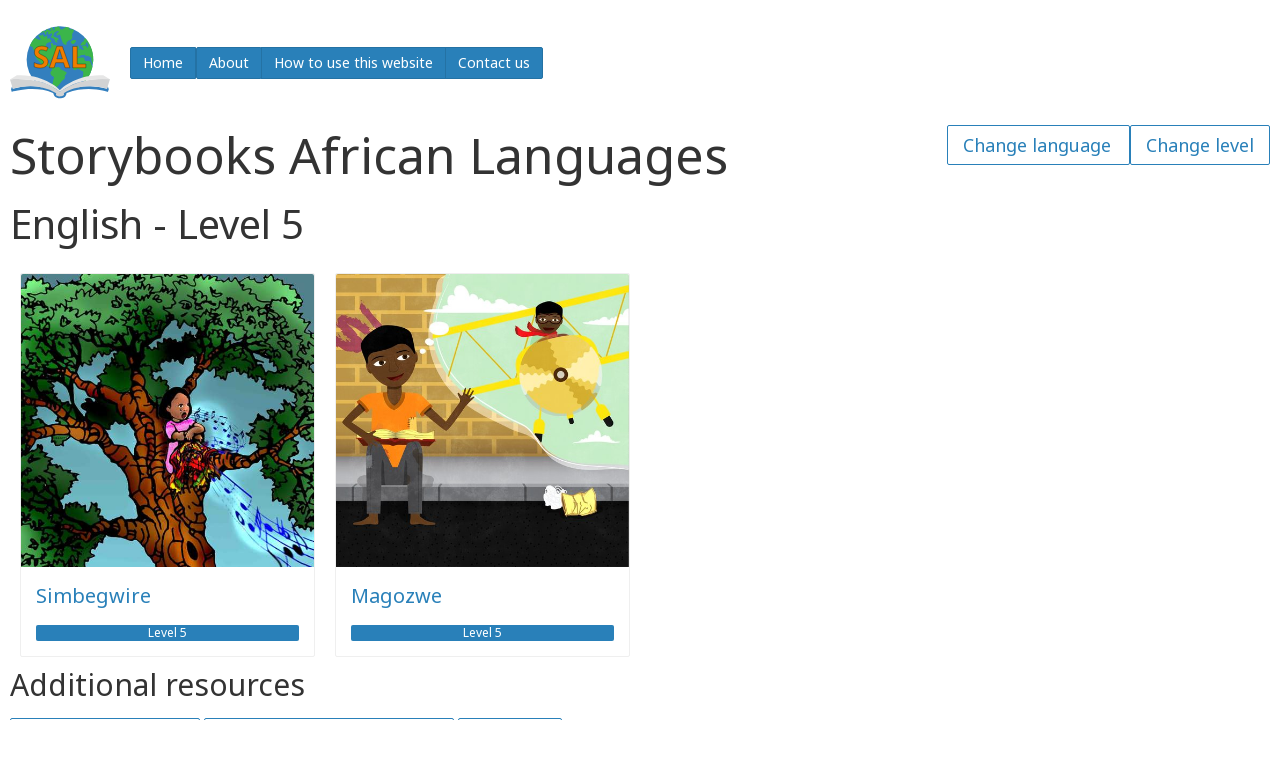

--- FILE ---
content_type: text/html
request_url: https://storybooksafricanlanguages.net/stories/en/level5/
body_size: 1616
content:
<!DOCTYPE html>
<html>
  <head>
	<meta charset="utf-8">
	<meta http-equiv="X-UA-Compatible" content="IE=edge">
	<meta name="viewport" content="width=device-width, initial-scale=1">
	<link rel="apple-touch-icon" sizes="180x180" href="/apple-touch-icon.png?v=4">
	<link rel="icon" type="image/png" sizes="32x32" href="/favicon-32x32.png?v=4">
	<link rel="icon" type="image/png" sizes="16x16" href="/favicon-16x16.png?v=4">
	<link rel="manifest" href="/site.webmanifest?v=4">
	<link rel="mask-icon" href="/safari-pinned-tab.svg?v=4" color="#5bbad5">
	<link rel="shortcut icon" href="/favicon.ico?v=4">
	<meta name="msapplication-TileColor" content="#00aba9">
	<meta name="theme-color" content="#ffffff">
	<title>Storybooks African Languages - English - Level 5</title>
	<meta name="description" content="Storybooks African Languages is a free educational resource that promotes literacy and language learning. Part of the Global Storybooks project, it makes 40 stories from the African Storybook available in a wide variety of African languages as well as English and French. Toggle for dual language texts, many with audio!
">
	<link rel="stylesheet" href="/css/spectre.min.css">
	<link rel="stylesheet" href="/css/gsn.min.css">
	<link rel="canonical" href="https://storybooksafricanlanguages.net//stories/en/level5/">
	<link rel="alternate" type="application/rss+xml" title="Storybooks African Languages" href="">
	<script src="/js/sbc.min.js"></script>
</head>

  <body>

    <div class="container">

        <header class="navbar">
	<section class="navbar-section">
		<a href="/" class="navbar-brand">
			<object type="image/svg+xml" data="/images/sbal_logo.svg" width="100" height="100" border="0"></object>
		</a>
		<div class="btn-group btn-group-block">
			<a href="/" class="btn btn-primary">Home</a>
			<div class="dropdown">
				<a href="#" class="btn btn-primary dropdown-toggle" tabindex="0">About</a>
				<ul class="menu">
					<li class="menu-item"><a href="/about">About us</a></li>
					<li class="menu-item"><a href="/about/languages">Languages</a></li>
				</ul>
			</div>
			<a href="/how-to" class="btn btn-primary">How to use this website</a>
			<a href="/contact" class="btn btn-primary">Contact us</a>
		</div>
	</section>
</header>

        <div class="float-right">
	<select class="btn btn-lg" onchange="window.location=this.value">
		<option selected="" disabled="">Change level</option>
		<option value="/stories/en/level1">Level 1</option>
		<option value="/stories/en/level2">Level 2</option>
		<option value="/stories/en/level3">Level 3</option>
		<option value="/stories/en/level4">Level 4</option>
		<option value="/stories/en/level5">Level 5</option>
		<option value="/stories/en">All levels</option>
	</select>
</div>

        

<div class="float-right">
	<select class="btn btn-lg" onchange="window.location=this.value" accesskey="l">
		<option selected="" disabled="">Change language</option>
		<option value="/stories/en/level5">English</option>
		<option value="/stories/fr/level5">French</option>
		<option value="/stories/af/level5">Afrikaans</option>
		<option value="/stories/am/level5">Amharic</option>
		<option value="/stories/ar/level5">Arabic</option>
		<option value="/stories/de/level5">German</option>
		<option value="/stories/pt/level5">Portuguese</option>
		<option value="/stories/so/level5">Somali</option>
		<option value="/stories/es/level5">Spanish</option>
		<option value="/stories/sw/level5">Swahili</option>
		<option value="/stories/zu/level5">Zulu</option>
		<option value="/about/languages/">More languages...</option>
	</select>
</div>

        <h1>Storybooks African Languages</h1>
<h2>English - Level 5</h2>

<div class="container">
	<div class="columns">
		<div class="column col-3 col-md-4 col-sm-6 col-xs-12">
				<div class="card text-left">
					<div class="card-image">
						<a class="btn-link" href="/stories/en/0052/">
							<img class="img-responsive" src="https://raw.githubusercontent.com/global-asp/gsn-imagebank/master/0052/01.jpg">
						</a>
					</div>
					<div class="card-header">
						<a class="btn-link" href="/stories/en/0052/">
							<h3 class="card-title def">Simbegwire</h3>
						</a>
						<div class="bar">
							<div class="bar-item tooltip" data-tooltip="Level 5" style="width:100%;">Level 5</div>
						</div>
					</div>
				</div>
		</div>
		<div class="column col-3 col-md-4 col-sm-6 col-xs-12">
				<div class="card text-left">
					<div class="card-image">
						<a class="btn-link" href="/stories/en/0262/">
							<img class="img-responsive" src="https://raw.githubusercontent.com/global-asp/gsn-imagebank/master/0262/01.jpg">
						</a>
					</div>
					<div class="card-header">
						<a class="btn-link" href="/stories/en/0262/">
							<h3 class="card-title def">Magozwe</h3>
						</a>
						<div class="bar">
							<div class="bar-item tooltip" data-tooltip="Level 5" style="width:100%;">Level 5</div>
						</div>
					</div>
				</div>
		</div>
	</div>
</div>


    </div>

    <footer>
	<div class="container">
		<h3>Additional resources</h3>
		<a class="btn btn-lg" target="_blank" href="https://africanstorybook.org/">African Storybook</a> <a class="btn btn-lg" target="_blank" href="https://globalstorybooks.net/">Global Storybooks Portal</a> <a class="btn btn-lg" href="/contact">Email us</a>
<br><br> &copy; Storybooks African Languages. <a href="https://creativecommons.org/licenses/by/4.0/">Some rights reserved</a>.<br><br>
	</div>
</footer>


  </body>

</html>


--- FILE ---
content_type: application/javascript
request_url: https://storybooksafricanlanguages.net/js/sbc.min.js
body_size: 1156
content:
document.addEventListener('play',function(e){var audios = document.getElementsByTagName('audio');for(var i = 0,len = audios.length;i < len;i++){if(audios[i]!= e.target){audios[i].currentTime = 0;audios[i].pause()}}},true);function playpause(n){p = document.getElementById('audio'+n);pbutton = document.getElementById("playbutton"+n);if(p.paused){p.play();pbutton.innerHTML = '<i class="icon-pause"></i>'}else{p.pause();pbutton.innerHTML = '<i class="icon-volume-up"></i>'}}function switchlang(o,c){options = o.split(",");config = c.split(",");from_lang = options[0];to_lang = options[1];primary = config[0];secondary = config[1];page_lang = config[2];l1 = document.getElementsByClassName("l1");l2 = document.getElementsByClassName("l2");def = document.getElementsByClassName("def");btn_lang1 = document.getElementsByClassName("lang-primary");btn_lang2 = document.getElementsByClassName("lang-secondary");if(to_lang == primary){for(var i = 0;i < btn_lang1.length;i++){l1[i].style.display = "block";l2[i].style.display = "none";def[i].style.display = "none";if(page_lang!= primary && page_lang!= secondary){btn_lang1[i].innerHTML = page_lang;btn_lang1[i].setAttribute("onclick","switchlang('"+primary+","+page_lang+"','"+c+"')");btn_lang2[i].innerHTML = secondary;btn_lang2[i].setAttribute("onclick","switchlang('"+page_lang+","+secondary+"','"+c+"')")}}}else if(to_lang == secondary){for(var i = 0;i < btn_lang2.length;i++){l1[i].style.display = "none";l2[i].style.display = "block";def[i].style.display = "none";if(page_lang!= primary && page_lang!= secondary){btn_lang1[i].innerHTML = primary;btn_lang1[i].setAttribute("onclick","switchlang('"+page_lang+","+primary+"','"+c+"')");btn_lang2[i].innerHTML = page_lang;btn_lang2[i].setAttribute("onclick","switchlang('"+secondary+","+page_lang+"','"+c+"')")}}}else{for(var i = 0;i < btn_lang1.length;i++){l1[i].style.display = "none";l2[i].style.display = "none";def[i].style.display = "block";if(page_lang!= primary && page_lang!= secondary){btn_lang1[i].innerHTML = primary;btn_lang1[i].setAttribute("onclick","switchlang('"+page_lang+","+primary+"','"+c+"')");btn_lang2[i].innerHTML = secondary;btn_lang2[i].setAttribute("onclick","switchlang('"+page_lang+","+secondary+"','"+c+"')")}}}}function resetbutton(i){pbutton = document.getElementById("playbutton"+i);pbutton.innerHTML = '<i class="icon-volume-up"></i>'}function pauseaudio(){var sounds = document.getElementsByTagName('audio');for(i=0;i<sounds.length;i++){sounds[i].pause()}}function autoplay(){pauseaudio();var canonical = document.getElementsByTagName("link")[2].href;var id = canonical.replace(/.*\/(\d{4})\/.*/,"$1");var audio = document.getElementById("audio01");var pbutton = document.getElementById("playbutton01");pbutton.innerHTML = '<i class="icon-pause"></i>';window.location = "#text01";var index = 2;function playNext(){len = document.getElementsByClassName("img-responsive").length;if(index <= len){z = "0";if(index>9){z = ""}n = z+index.toString();p = z+(index - 1).toString();if(p == "9"){p = "09"}audio = document.getElementById("audio"+n);au_prev = document.getElementById("audio"+p);if(p == "01"){au_prev = document.getElementById("audio")}p3 = document.getElementById("text"+p).getElementsByClassName("def")[0].firstChild;p3.style = "background-color:#FFFFFF; font-weight:normal; border-radius:0px; padding:0px";pbutton.innerHTML = '<i class="icon-volume-up"></i>';window.location = "#text"+n;h3 = document.getElementById("text"+n).getElementsByClassName("def")[0].firstChild;h3.style = "background-color:#FFDC00; font-weight:bold; border-radius:5px; padding:5px";pbutton = document.getElementById("playbutton"+n);pbutton.innerHTML = '<i class="icon-pause"></i>';var slider = document.getElementById('audio_slider');audio.load();audio.playbackRate = slider.value;audio.play();audio.addEventListener('ended',playNext);index+= 1}else{pbutton.innerHTML = '<i class="icon-volume-up"></i>';audio.removeEventListener('ended',playNext,false)}}audio.addEventListener('ended',playNext);audio.play()}function pdfdl(){m = window['modal-pdf'];m.className == "modal" ? m.className+= " active":m.className = "modal"}function adjustslider(){tooltip = window.slider_tooltip;slider = document.getElementById('audio_slider');var audios = document.getElementsByTagName('audio');for(var i = 0,len = audios.length;i < len;i++){audios[i].playbackRate = slider.value}tooltip.setAttribute('data-tooltip','Reading speed: '+slider.value+'×')}function normalspeed(){tooltip = window.slider_tooltip;slider = document.getElementById('audio_slider');var audios = document.getElementsByTagName('audio');for(var i = 0,len = audios.length;i < len;i++){audios[i].playbackRate = 1}slider.value = 1;tooltip.setAttribute('data-tooltip','Reading speed: 1×')}

--- FILE ---
content_type: image/svg+xml
request_url: https://storybooksafricanlanguages.net/images/sbal_logo.svg
body_size: 3502
content:
<?xml version="1.0" encoding="UTF-8" standalone="no"?>
<svg
   id="Storybooks_AL_Logo"
   viewBox="0 0 667 511"
   version="1"
   sodipodi:docname="sbal_logo.svg"
   inkscape:version="1.1.2 (0a00cf5339, 2022-02-04)"
   xmlns:inkscape="http://www.inkscape.org/namespaces/inkscape"
   xmlns:sodipodi="http://sodipodi.sourceforge.net/DTD/sodipodi-0.dtd"
   xmlns="http://www.w3.org/2000/svg"
   xmlns:svg="http://www.w3.org/2000/svg">
  <sodipodi:namedview
     id="namedview26"
     pagecolor="#ffffff"
     bordercolor="#666666"
     borderopacity="1.0"
     inkscape:pageshadow="2"
     inkscape:pageopacity="0.0"
     inkscape:pagecheckerboard="0"
     showgrid="false"
     inkscape:zoom="1.407045"
     inkscape:cx="333.32267"
     inkscape:cy="255.14465"
     inkscape:window-width="1920"
     inkscape:window-height="1015"
     inkscape:window-x="0"
     inkscape:window-y="120"
     inkscape:window-maximized="1"
     inkscape:current-layer="Storybooks_AL_Logo" />
  <defs
     id="defs44">
    <filter
       id="filter1795"
       x="0"
       width="1"
       y="0"
       height="1"
       color-interpolation-filters="sRGB">
      <feGaussianBlur
         stdDeviation="28"
         id="feGaussianBlur1797" />
    </filter>
    <path
       transform="rotate(30)"
       stroke-miterlimit="10"
       d="M-1 55h2v-93c2-2 2-5 2-8 0-2 0-10-3-19-3 9-3 17-3 19 0 3 0 6 2 8z"
       id="spearshape" />
  </defs>
  <style
     id="style3">.st0{fill:#337fbe}.st1{fill:#3bb54a}</style>
  <g
     id="g3036"
     transform="translate(-43 -52)">
    <g
       id="Globe">
      <circle
         id="circle8"
         r="222"
         cy="305"
         cx="376"
         class="st0"
         fill="#337fbe" />
      <g
         id="g10">
        <path
           id="path12"
           d="M176 212c3 0 5 4 8 6l9 3 3 2c1 3-3 5-2 7l2 3v2l3 3v2l1 2 8 4 2 1c6 5 0 16-1 21-2 12 3 18 9 26l4 6c6 8 15 15 22 22l2 3 1 4 7 6 18 8c7 4 13 2 19 5 10 3 21 7 29 14 3 3 3 8 3 12l-1 3-1 2-3 2-1 1c-1 1-2 3-1 4l-2 3-1 7 1 5 2 2 1 2c0 3 2 6 4 7l5 2 2 2c3 2 6 3 8 6 3 6-6 18-6 25v8l-5 15c-2 4-5 10-5 15l7 7 1 3-1 2-3 16 1 2 1 2c3 3 8 5 13 6l1-11a26 26 0 016-14h1c2 0 3-1 4-3l2-5c4-9 12-10 17-17l6-8 8-10c2-3 3-7 6-9l4-3c7-3 19-15 15-23l-2-3 2-4c2-4 18-21 8-26l-5-1c-5-2-8-7-12-9-6-2-13 0-17-6l-2-4-4-5-6-6-2-1c-3-2-9 1-14 0l-3 2c-3 0-6 0-7-2l-2-4c-2-3-8-5-9-8-1-1-3 0-4 1l-1 3-6 8c-3-1-5-3-6-5l-1-3-2-2-5-2c-2-1-5-3-5-6v-5l1-3v-2h-3l-3 3-4 1-3 2c-3 1-8-1-11-2-2 0-4-1-5-3-2-4-2-13 1-16 4-4 3-8 11-8l10 2h10l2 4 2 4 1 2v3c0 4 0 7 2 9l2-2 2-1v-2l-2-13v-3l1-2 5-11c1-3 2-7 4-8 0-2 1-3 3-3l4-1 3-2a68 68 0 0114-9l5-2c1-2 0-4 2-5l2-2-1-1-5-2h-3c-2 0-4-2-5-4l-1-1 1-1 4-7 1-1 4-1 4 2h7l3 2h3l2-4c-1-3 0-8 3-11l1-1v-2c0-2-1-4-3-5s-5 1-8 1l-10-2-1-1-1-1c-1-2-3-13-6-14l-8-1c-1-1-2 0-2 1v1l-2 2-3-2-9-14-1-1h-2c-2 0-5 0-5 2l-2 2c0 6 4 14 4 20v3l-1 1c-3 2-5 12-8 13h-2l-4-3-3-4c-1-2-4-3-6-4-3-2-12-7-13-11-2-4 2-6 3-10s1-7 6-8c7-3 15-7 22-8 3 0 5 0 6-2 1-3 0-5-2-7l-8-10c-1-1-3-10-6-7l-1 1c-2 3-5 4-8 3-2 0-2-2-2-3v-12c0-2 0-4-2-5l-2 1c-2 1-5 2-6 4l-3 2h-9l-1-1-8-14-2-1c-2 0-1 5-3 6-3 1-7 4-10 2l-5-3c-4-3-6-1-8 2l-1 1 1 2 7 8c3 3-4 6 3 7l3 4 2 4 1 1c3 5-13 3-14 2-8-4-19-11-27-11-15 15-32 47-33 52"
           class="st1"
           fill="#3bb54a" />
        <path
           id="path14"
           d="M332 323h-5c0 2 2 3 3 4l2 3 5 1 6-1h3l3-1 2-2-1-1-5-1h-2l-4-4h-5l-3 2"
           class="st1"
           fill="#3bb54a" />
        <path
           id="path16"
           d="M591 354c0-3 1-8-2-11l-2-3c-6-9-1-20-15-25-7-2-14-2-21-1l-6-1c-6-3-4-12-8-18s-12-5-20-4l-26 3-7 2c-5 2-8 7-10 12-8 19-17 41-8 59 3 5 8 10 13 8l8-7c5-4 12-3 17 1l16 10c4 2 9 3 11 7l1 7c0 9 0 19-4 27-2 4-5 9-3 13l4 4c7 5 7 15 6 24 0-5 15-17 18-21a219 219 0 0039-80"
           class="st1"
           fill="#3bb54a" />
        <path
           id="path18"
           d="M596 335c-5-6-5-14-9-19-1-2-3-3-3-5l1-5c1-5 2-11-2-15-4-5-13-5-17-10l-2-2c-2-1-4 0-5 1-4 2-9 2-13 1v-7l-7-2c-3 1-5 3-8 3l-4-1-9 1-6 3c-2 1-4 3-4 5-2 0-5 1-6 3l-6 1c-4 1-10 2-12-1l-3-5-2-9c-1-3-2-7 1-8l4-1c3 0 5-2 6-5h2c1-5-4-11-1-15l6-3c1-1 3-3 5-3h5l4-3c3-1 5 0 7 2l6 5h7l2-1 1-2c0-4 0-8-3-10l-3-3-3-3-2-4c1-2 3-2 4-2h5l1-3h9l7-2c3 1 4 4 5 7l2 7 3 2c2 0 2-3 2-5 1 1 3-1 4-3 2-6 2-13-1-19-3-5-8-9-8-15-4 4-6 8-8 13 0 3-1 6-3 7l-4 2-19 4c-2 0-5 0-7-2s-1-7 1-9l6-8 2-4c2-2 5-2 8-3 3-2 4-6 4-9 1-3 1-7 3-10 1-2 3-4 5-3l5 2c35 43 57 101 47 170"
           class="st1"
           fill="#3bb54a" />
        <path
           id="path20"
           d="M493 212l-3 4 1 5-1 4-6 9c-2 1-4 3-4 5v1l2 1 5-1 7-4 3-1c5-1 8-7 6-11l-4-8c0-2 0-4-2-5l-2-2-2 1"
           class="st1"
           fill="#3bb54a" />
        <path
           id="path22"
           d="M458 177c-2 0-4 3-6 5s-4 4-7 3l11 14 2 2h10c4-2 5-6 7-9l5-3 2-5-1-8c-2-2-7-2-10-2l-6 1c-3 0-6 1-8 3"
           class="st1"
           fill="#3bb54a" />
        <path
           id="path24"
           d="M378 140c3 15 7 28 13 41l2 7c4 11 15 19 26 19l2-18 1-3 5-1c3-1 3-7 6-8h4c4 0 10-4 14-6l2-1 1-2a1388 1388 0 006-15c0-2-3-3-3-6-1-4 2-9 2-13 0-3 0-10 5-9l4-13c1-2 1-5-1-6h-4c-4-1-6-6-10-5-4 0-5 3-8 4s-6-1-7-3c-1-3 1-8 3-10l-28-6-3 9h-9c-2 3-5 6-9 8-3 1-6 2-8 1-3-2-5-6-9-6l-4-13c-4 0-9-1-13 1l-3 2c-4 2-9 0-13-1l-2 17c0 2 0 5-2 6-3 2-7-1-7-4-3-3-5-8-5-13-6-3-13-2-18 3 6 3 10 9 11 16-4 2-8 0-12-2-4-3-9-5-14-6-4-1-8-1-10 2-1 2 0 4 1 6-3 4-9 5-13 2l-4-2-6 3-11 7c-1 2 6 4 8 6l7-10c5 0 7 5 9 9 1 4 2 9 5 12h5c2-1 2-14 2-15 0 0 8-6 9-5l1 1c4 4 4 11-1 15 1 1 4 2 6 1l10-2c4-1 6-9 10-5 2 4 6 10 3 13l-3 3c-4 2-5 7-4 11 2 3 6 6 10 6h4l3 2c5 4 9 11 7 16 3 3 5 7 9 9 3 3 9 3 11-2-4-2-7-6-8-10l11-2 3-9-7-7h-7c-4-1-6-4-10-6-3-1-8 1-9-1l-1-4 2-10c0-3 0-6 2-8 4-9 20-18 30-16 1 4 1 8-2 10l-4 1-6 5c-2 2-3 7 0 8-2 0-3 3-1 5l6 1 5-4 8-2c2 1 5 3 4 6"
           class="st1"
           fill="#3bb54a" />
      </g>
    </g>
    <g
       id="Book">
      <path
         id="path38"
         d="M695 483l-5 16a383 383 0 00-314 40l-16-11a385 385 0 00-298-29l-5-16-7 20 4 17s157-47 276 8c5 2 1 10 12 23 8 8 20 12 34 12 10 0 20-1 29-7 7-5 11-12 14-20 0-2 0-8 3-8 144-55 274-7 274-7l6-18-7-20z"
         class="st0"
         fill="#337fbe" />
      <path
         d="M709 435c-186-11-273 47-333 84-49-32-112-82-280-84-17-1-34 0-53 2l19 62s155-53 290 30l-2 3c-2 5 1 11 6 14 8 5 18 5 28 4 11-1 22-7 20-17l-3-4c135-82 289-30 289-30l19-62v-2z"
         id="Middle_Book"
         fill="#d2d3d4" />
      <path
         d="M665 410c-187-10-289 98-289 98S276 400 89 410l-46 27s38-3 56-2c165 3 230 54 277 84 42-25 118-83 281-85l52 2-44-26z"
         id="Top_Book"
         fill="#e6e6e6" />
    </g>
  </g>
  <g
     aria-label="SAL"
     id="text867"
     style="font-size:12px;line-height:1.25;font-family:'Open Sans';-inkscape-font-specification:'Open Sans, Normal';letter-spacing:0;word-spacing:0;stroke-width:2">
    <path
       d="m 254.00809,267.75656 q 0,19.33594 -13.96485,30.46875 -13.86718,11.13281 -38.67187,11.13281 -22.85156,0 -40.42969,-8.59375 v -28.125 q 14.45313,6.44532 24.41406,9.08204 10.0586,2.63671 18.35938,2.63671 9.96094,0 15.23437,-3.80859 5.3711,-3.80859 5.3711,-11.32812 0,-4.19922 -2.34375,-7.42188 -2.34375,-3.32031 -6.9336,-6.34766 -4.49218,-3.02734 -18.45703,-9.66796 -13.08594,-6.15235 -19.6289,-11.81641 -6.54297,-5.66406 -10.44922,-13.18359 -3.90625,-7.51954 -3.90625,-17.57813 0,-18.94531 12.79297,-29.78516 12.89062,-10.83984 35.54687,-10.83984 11.13281,0 21.19141,2.63672 10.15625,2.63672 21.1914,7.42187 l -9.76562,23.53516 q -11.42578,-4.6875 -18.94531,-6.54297 -7.42188,-1.85547 -14.64844,-1.85547 -8.59375,0 -13.1836,4.00391 -4.58984,4.00391 -4.58984,10.44922 0,4.0039 1.85547,7.03125 1.85547,2.92969 5.85937,5.76172 4.10157,2.73437 19.23829,9.96093 20.01953,9.57032 27.4414,19.23829 7.42188,9.57031 7.42188,23.53515 z"
       style="font-weight:700;font-size:200px;fill:#ef7d00;stroke:#000000"
       id="path843" />
    <path
       d="M 367.28934,307.405 356.93777,273.42062 H 304.88699 L 294.53543,307.405 h -32.61719 l 50.39063,-143.35938 h 37.01172 L 399.90652,307.405 Z M 349.71121,248.03 q -14.35547,-46.19141 -16.21094,-52.24609 -1.75781,-6.05469 -2.53906,-9.57032 -3.22265,12.5 -18.45703,61.81641 z"
       style="font-weight:700;font-size:200px;fill:#ef7d00;stroke:#000000"
       id="path845" />
    <path
       d="M 417.87527,307.405 V 164.63156 h 30.27344 V 282.405 h 57.91016 v 25 z"
       style="font-weight:700;font-size:200px;fill:#ef7d00;stroke:#000000"
       id="path847" />
  </g>
</svg>
